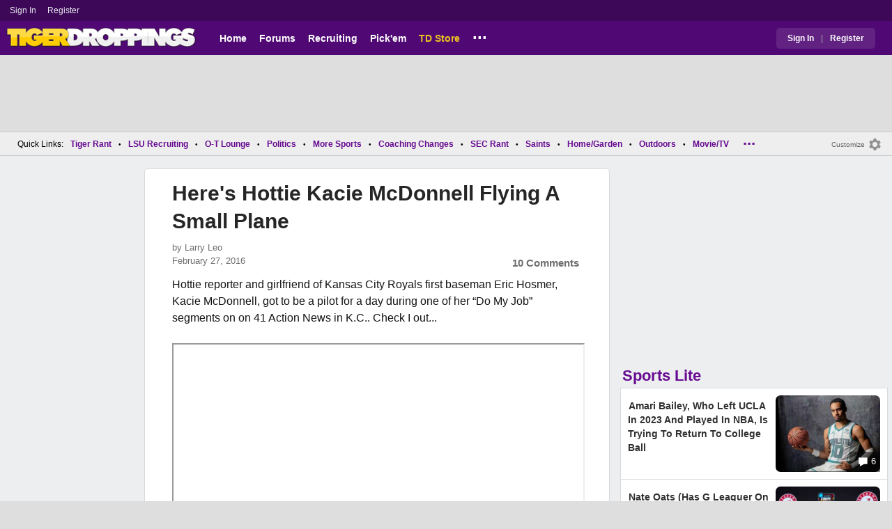

--- FILE ---
content_type: text/html; charset=utf-8
request_url: https://www.tigerdroppings.com/general-sports/heres-hottie-kacie-mcdonnell-flying-a-small-plane/62150514/
body_size: 9525
content:


<!DOCTYPE HTML>
<html lang="en">
<head><link rel="preconnect" href="https://securepubads.g.doubleclick.net" crossorigin="anonymous" /><link rel="preconnect" href="https://d3bcyefs5op5bm.cloudfront.net" crossorigin="anonymous" /><link rel="dns-prefetch" href="https://tpc.googlesyndication.com" /><link rel="dns-prefetch" href="https://www.googletagmanager.com" /><link rel="dns-prefetch" href="https://www.google-analytics.com" /><meta http-equiv="content-type" content="text/html; charset=UTF-8" /><meta http-equiv="Content-Security-Policy" content="upgrade-insecure-requests" /><meta  content="width=device-width" name="viewport"> 
<script src="https://tagan.adlightning.com/fandroppings/op.js"></script>

    <script async src="https://securepubads.g.doubleclick.net/tag/js/gpt.js"></script>
   <script>(function(){function isUiLink(a){var h=a.getAttribute('href');if(!h||h==='#'||h.charAt(0)==='#')return true;if(h.toLowerCase().indexOf('javascript:')===0)return true;if(a.getAttribute('role')==='button')return true;return false;}['click','pointerdown','touchstart'].forEach(function(ev){document.addEventListener(ev,function(e){var a=e.target.closest&&e.target.closest('a');if(!a)return;if(isUiLink(a))return;// If user clicked a real link, allow itif(e.isTrusted===true)return;// Block synthetic / hijacked navigationconsole.warn('[BLOCKED REDIRECT]',a.href);e.preventDefault();e.stopImmediatePropagation();},true);});})();</script><script>let viewportWidth_td = window.innerWidth ?? 0;var SizeConfigSkyBox,SizeConfigSkyBoxFlex, SizeConfigLeader,SizeConfigMobLeader, SizeConfigSky, SizeConfigBox,SizeConfigMobBox,SizeConfigMobBoxFlex;var signalQS ='[base64]';window.googletag = window.googletag || { cmd: [] };var mappingLeaderboard, mappingSkyscraper, mappingSkyscraperBox, mappingSkyscraperBoxFlex, mappingBox, mappingBox_flex,mappingMobBox_flex, mappingMobBox, mappingDTBox, mappingDTBox_flex,mappingMobLeader,mappingSponsorship;var REFRESH_KEY = 'tdrefresh';var REFRESH_VALUE = 'true';var REFRESH_VALUE1 = '1';googletag.cmd.push(function () {mappingLeaderboard = googletag.sizeMapping().addSize([728, 90], [[1,1],[728, 90], [970, 66], [970, 90]]).addSize([0, 0], [[1,1],[320, 50]]).build();mappingSkyscraperBox = googletag.sizeMapping().addSize([1020, 200], [[1,1],[300, 250], [336, 280]]).addSize([728, 200], [[1,1],[160, 600], [120, 600], [125, 125], [120,240],[120,60]]).addSize([0, 0], []).build();mappingSkyscraperBoxFlex = googletag.sizeMapping().addSize([1020, 200], [[1,1],[300, 250], [336, 280],[300, 600]]).addSize([728, 200], [[1,1],[160, 600], [120, 600], [125, 125], [120,240],[120,60]]).addSize([0, 0], []).build();mappingSponsorship = googletag.sizeMapping().addSize([728, 160], [[1,1],[160,133]]).addSize([0, 0], []).build();mappingSkyscraper = googletag.sizeMapping().addSize([728, 200], [[1,1],[160, 600], [120, 600], [125, 125], [120,240],[120,60]]).addSize([0, 0], []).build();mappingBox = googletag.sizeMapping().addSize([336, 480], [[1,1],[300, 250], [336, 280]]).addSize([0, 0], [[1,1],[300, 250]]).build();mappingBox_flex = googletag.sizeMapping().addSize([336, 480], [[1,1],[300, 250], [336, 280],[300, 600]]).addSize([0, 0], [[1,1],[300, 250]]).build();mappingMobBox = googletag.sizeMapping().addSize([728, 90], []).addSize([336, 300], [[1,1],[300, 250], [336, 280]]).addSize([0, 0], [[1,1],[300, 250]]).build();mappingMobBox_flex = googletag.sizeMapping().addSize([728, 90], []).addSize([336, 300], [[1,1],[300, 250], [336, 280],[300, 600]]).addSize([0, 0], [[1,1],[300, 250]]).build();mappingDTBox = googletag.sizeMapping().addSize([1020, 90], [[1,1],[300, 250], [336, 280]]).addSize([0, 0], []).build();mappingDTBox_flex = googletag.sizeMapping().addSize([1020, 90], [[1,1],[300, 250], [336, 280],[300, 600]]).addSize([0, 0], []).build();mappingMobLeader = googletag.sizeMapping().addSize([728, 90], []).addSize([0, 0], [[1,1],[320, 50]]).build();googletag.defineSlot('/1018099/tigerdroppings_leaderboard', [[1,1],[320, 50], [970, 90], [728, 90], [970, 66]], 'div-gpt-ad-1673293527215-0').defineSizeMapping(mappingLeaderboard).setTargeting(REFRESH_KEY, REFRESH_VALUE).addService(googletag.pubads());googletag.defineSlot('/1018099/tigerdroppings_right_rail_1', [[1,1],[336, 280], [300, 250]], 'div-gpt-ad-1673293568097-0').defineSizeMapping(mappingBox).setTargeting(REFRESH_KEY, REFRESH_VALUE).addService(googletag.pubads());googletag.defineSlot('/1018099/tigerdroppings_right_rail_2', [[1,1],[300, 250], [336, 280],[300, 600]], 'div-gpt-ad-1673293610021-0').defineSizeMapping(mappingBox_flex).setTargeting(REFRESH_KEY, REFRESH_VALUE).addService(googletag.pubads());if (viewportWidth_td > 728 || viewportWidth_td  === 0) {googletag.defineSlot('/1018099/tigerdroppings_skyscraper_left',  [[1,1],[160, 600],[120, 600], [125, 125], [120,240],[120,60]], 'div-gpt-ad-1673293652149-0').defineSizeMapping(mappingSkyscraper).setTargeting(REFRESH_KEY, REFRESH_VALUE).addService(googletag.pubads());}if (viewportWidth_td < 728 || viewportWidth_td  === 0) {googletag.defineSlot('/1018099/tigerdroppings_footer_adhesion',  [[1,1],[320, 50]], 'div-gpt-ad-1673293471411-0').defineSizeMapping(mappingMobLeader).setTargeting(REFRESH_KEY, REFRESH_VALUE).addService(googletag.pubads());}googletag.defineSlot('/1018099/tigerdroppings_incontent_1', [[1,1],[336, 280], [300, 250],[300, 600]], 'div-gpt-ad-1673293884012-0').defineSizeMapping(mappingBox_flex).setTargeting(REFRESH_KEY, REFRESH_VALUE).addService(googletag.pubads());googletag.defineSlot('/1018099/tigerdroppings_incontent_2', [[1,1],[336, 280], [300, 250],[300, 600]], 'div-gpt-ad-1673293912711-0').defineSizeMapping(mappingBox_flex).setTargeting(REFRESH_KEY, REFRESH_VALUE).addService(googletag.pubads());googletag.pubads().setTargeting('page', ['Blog']);googletag.pubads().setTargeting('user_type', ['unreg']);googletag.pubads().setTargeting('alt_floor', ['no']);googletag.pubads().disableInitialLoad();googletag.pubads().enableSingleRequest();googletag.enableServices();});SizeConfigSkyBox = [ {minViewPort: [728, 0], sizes: [[160,600]]} ];SizeConfigSkyBoxFlex = [ {minViewPort: [728, 0], sizes: [[160,600]]} ];SizeConfigLeader = [{ minViewPort: [1020, 0], sizes: [[970, 90], [728, 90], [970, 66]] },{ minViewPort: [728, 0], sizes: [[728, 90]] },{ minViewPort: [0, 0], sizes: [[320,50]] }];SizeConfigSky = [{ minViewPort: [728, 0], sizes: [[160,600]] }];SizeConfigBox = [{ minViewPort: [0, 0], sizes: [[336, 280], [300, 250]] }];SizeConfigMobBox = [{ minViewPort: [728, 0], sizes: [] },{ minViewPort: [0, 0], sizes: [[336, 280], [300, 250]]} ];SizeConfigMobBoxFlex = [{ minViewPort: [728, 0], sizes: [] },{ minViewPort: [0, 0], sizes: [[336, 280], [300, 250], [300,600]]}];SizeConfigBoxFlex = [{ minViewPort: [0, 0], sizes: [[336, 280], [300, 250], [300,600]] }];SizeConfigMobLeader = [{ minViewPort: [728, 0], sizes: [] },{ minViewPort: [0, 0], sizes: [[320,50]] }];pbjs = window.pbjs || {}; pbjs.que = pbjs.que || [];pbjs.que.push(function(){pbjs.setConfig({s2sConfig: {accountId: 'tigerdroppings',bidders: ['appnexus', 'amx', 'pubmatic', 'sovrn', 'rubicon', 'rise', 'medianet', 'ogury', 'sharethrough', 'smartadserver', 'adyoulike'],timeout: 1300,enabled: true,adapter: 'prebidServer',allowUnknownBidderCodes: true,endpoint: 'https://a.bids.ws/openrtb2/auction',syncEndpoint: 'https://a.bids.ws/cookie_sync',coopSync: false}});console.log('block');pbjs.mergeConfig({ortb2:{badv:['clae.com','cosmiccuts.com','graceallure.com','mcafee.com','meear.com','modularclosets.com','pepsico.com','ragu.com','ufc.com']}});});</script>
    <script async="" type="text/javascript" src="https://www.tigerdroppings.com/share/sites/LSU/gam/hdr/blog_v395.js"></script>
<script async="" src="https://www.tigerdroppings.com/share/scripts/blog/blog_v29.js" type="text/javascript"></script>

<style>:root{ --main-color1:#500974;--main-color2:#3D0858;--alt-color1:#ebc21f;--alt-color2:#500974;--font-color1:#660b91;--font-color2:#660b91;--main-color3:#622282;}</style>
<link href="https://www.tigerdroppings.com/share/sites/LSU/css/templ_classic_em_v53.css" type="text/css" rel="Stylesheet" media="all" /><link href="https://www.tigerdroppings.com/share/sites/LSU/css/home_classic_em_v7.css" type="text/css" rel="Stylesheet" media="all" /><link href="https://www.tigerdroppings.com/share/sites/LSU/css/blogs/blogs_classic_em_v11.css" type="text/css" rel="Stylesheet" media="all" /><meta property="fb:admins" content="100011185775363" /><meta name="msvalidate.01" content="7988394493D2BB234D46C98444BCC331" />


<!-- Google tag (gtag.js) -->
<script async src="https://www.googletagmanager.com/gtag/js?id=G-T4L8V491W9"></script>
<script>
  window.dataLayer = window.dataLayer || [];
  function gtag(){dataLayer.push(arguments);}
  gtag('js', new Date());


 
gtag('config', 'G-T4L8V491W9', {
    transport_type: 'beacon'
  });

gtag('event', 'ArticleHitCount', {'author': '63871'});



</script>






<link rel="canonical" href="https://www.tigerdroppings.com/general-sports/heres-hottie-kacie-mcdonnell-flying-a-small-plane/62150514/" /><title>
	Here's Hottie Kacie McDonnell Flying A Small Plane
</title><meta name="publish-date" content="2016-02-27" /><meta property="og:title" content="Here&#39;s Hottie Kacie McDonnell Flying A Small Plane" /><meta property="og:url" content="https://www.tigerdroppings.com/general-sports/heres-hottie-kacie-mcdonnell-flying-a-small-plane/62150514/" /><meta property="og:type" content="article" /><meta property="og:description" content="Royals first baseman Eric Hosmer, Kacie McDonnell, got to be a pilot for a day during one of her “Do My Job” segments on on 41 Action News in K.C" /><meta name="description" content="Royals first baseman Eric Hosmer, Kacie McDonnell, got to be a pilot for a day during one of her “Do My Job” segments on on 41 Action News in K.C" /><meta name="keywords" content="Babe, Kacie McDonnell, Here&amp;#39;s Hottie Kacie McDonnell Flying A Small Plane" /></head>
  
<body >


     

 <script type="text/javascript">
window.onclick = checkSort;
function checkSort(e) {
    var target = (e && e.target); 
    var obj = document.getElementById('ContentL1');
    var obj2 = document.getElementById('myf');
    var obj3 = document.getElementById('myfdd');
if (checkParentSort(target)) {
    if (obj.style.visibility == 'visible'){
        obj.style.display = 'none'; 
	target.id == obj2.id || target.id == obj3.id ? obj.style.visibility == 'visible' ? obj.style.display = 'block' : obj.style.display = 'none' : obj.style.visibility = 'hidden';
	}}}
function checkParentSort(t) {
    while (t.parentNode) {
        if (t == document.getElementById('ContentL1')) {
            return false
        }
        t = t.parentNode
    }
    return true
} 
</script>




<span class="anchortop" id="top"></span>
<div class="Main" id="main">

<div class="siteNav">
<div  id="mylinks-init" class="mylinks"><a class="nomob" href="/users/login.aspx">Sign&nbsp;In</a><a class="nomob" href="/users/new/">Register&nbsp;</a></div><div id="link2-init" class="sNavR"></div>
</div>

<div id="topnav" class="divHLogoFull">
<div class="menu-nav" id="mfLink"><a id="openmobm" onclick="mobmenu(this);" class="open-menu"><img alt="menu" src="https://www.tigerdroppings.com/images/buttons/ham_menu.svg" width="21" height="17" class="menu"></a><a id="closemobm" onclick="closemobmenu();" class="menu"><img alt="menu" src="https://www.tigerdroppings.com/images/buttons/close_menu.svg" width="21" height="17" class="menu"></a></div>

<div class="logoImg">
<a href="/"><img src="https://www.tigerdroppings.com/share/sites/LSU/images/logo/TD_logo.png" alt="LSU Football" height="30" width="188" class="logo"/></a>
</div>

<div class="nav3 nomob"><ul id="ddmenuMem1"><li><a  href="/">Home</a></li><li><a  href="/rant/forums.aspx">Forums</a></li><li><a  href="/recruiting/2026-lsu-football-recruiting-tracker/">Recruiting</a></li><li><a  href="/pickem/home.aspx">Pick'em</a></li><li><a class="store"  href="https://store.tigerdroppings.com/">TD Store</a></li><li class="ddmore"><a class="ddmore"  aria-haspopup="true" href="javascript:void(0)">...</a><div class="dd_1Col"><div class="MenuL"><div><a href="/lsu-football-schedule/">LSU Football Schedule</a></div><div><a href="/links/links.aspx">Links Page</a></div><div><a href="/users/Userlist.aspx">Member List</a></div><div><a href="/rant/help/">Help Forum</a></div><div><a href="/site-matters/posting-guidelines/13705482/">Guidelines/FAQ</a></div></div></div></li></ul></div>

<div id="mfLink1a" class="fmlink"><a class="open-menuf" id="openmobmf"  href="JavaScript:void(0)" onclick="loadforummenu(this)"><span class="fmlink">Forums</span><img alt="menu" src="https://www.tigerdroppings.com/images/buttons/ham_menu.svg" width="19" height="17"</a><a id="closemobmf" onclick="closemobforummenu();" class="menu"><span class="fmlink">Forums</span><img alt="menu" src="https://www.tigerdroppings.com/images/buttons/close_menu.svg" width="19" height="17" class="menuf"></a></div>
<div class="SignIn"><div><a href="/users/login.aspx">Sign In</a></div><div class="dddiv">|</div><div><a href="/users/new/">Register</a></div></div>
</div>

<div id="topl" class="divHLeaderFull">
<!-- /1018099/tigerdroppings_leaderboard --><div id='div-gpt-ad-1673293527215-0' class="leaderfull"><script>googletag.cmd.push(function() { googletag.display('div-gpt-ad-1673293527215-0'); });</script></div>
</div>

<div class="main-nav" id="main-nav"><a href="/users/login.aspx">Sign In</a><a href="/users/New/">Register</a><a href="/rant/forums.aspx">Forums</a><a href="/rant/a/trending/">Trending Topics</a><a href="/recruiting/2026-lsu-football-recruiting-tracker/">Recruiting</a><a href="/pickem/home.aspx">Pick'em</a><a href="/lsu-football-schedule/">LSU Football Schedule</a><a href="https://www.secrant.com/">SECRant.com</a><a href="/links/links.aspx">More Links</a></div>

<style>
div.embedbox{padding-top:20px;}
#confbox{display:none;align-items: center;background-color:#555;height: 50px;z-index:1000;border-radius: 10px;left: 50%;top:30px;transform: translate(-50%, -50%);color: #fff;width:min-content;white-space:nowrap;padding:0 40px;}
#container-home #ContentL {display:none;}
img.mbvotesXXX,img.mbvotes_afXXX{filter:grayscale(1);}
img.mbvotes{filter: brightness(0) saturate(100%) invert(92%) sepia(1%) saturate(0%) hue-rotate(147deg) brightness(87%) contrast(83%);filter: grayscale(1);}

span.mbThUp{color:#999;}
span.mbThDown{color:#999;}
a.cRepl, a.Abuse{font-size:1.4rem;}
a.cName{font-size:1.3rem;}
div.cReply{display:flex;align-items:center;}
a.cRepl, a.Abuse{font-size:1.4rem;}
div.C_Txt{font-size:1.6rem;line-height:2.2rem;}
div.cb_butt{margin-top:5px;}
div.cb_butt1{margin-top:5px;}
@media only screen and (min-width:720px)
{
div.C_Txt{font-size:1.4rem;line-height:2.0rem;margin-right:30px;}
a.cRepl, a.Abuse{font-size:1.3rem;}
#container-home #ContentL {display:block;}
}
</style>

<div class="body"><div class="bread" id="nav"><div class="mmright" id="navright"><a class="bread2" href="/users/editmenu.aspx?m=2">Customize</a><a class="bread" href="/users/editmenu.aspx?m=2"><img  loading="lazy" alt="menu settings" height="21" width="21" src="https://www.tigerdroppings.com/images/layout/settings.png"></a></div><span class="breadsec1 nomob" id="navsec1"><a class="MBNav bread" href="javascript:void(0);" id="myf" onclick="ShowMyForums();">My Forums<img  loading="lazy" alt="drop down arrow" class="qldd" id="myfdd" height="7" width = "8" src="https://www.tigerdroppings.com/images/layout/LDDDownImg.png"></a><a class="MBNav bread" href="/rant/a/trending/">Trending</a></span><span class="breadsec nomob"></span><div class="ql nomob">Quick Links:</div><div><a class="MBNav bread" href="/rant/lsu-sports/">Tiger Rant</a></div><div><span class="mainnav">&bull;</span><a class="MBNav bread" href="/rant/lsu-recruiting/">LSU Recruiting</a></div><div><span class="mainnav">&bull;</span><a class="MBNav bread" href="/rant/o-t-lounge/">O-T Lounge</a></div><div><span class="mainnav">&bull;</span><a class="MBNav bread" href="/rant/politics/">Politics</a></div><div><span class="mainnav">&bull;</span><a class="MBNav bread" href="/rant/more-sports/">More Sports</a></div><div><span class="mainnav">&bull;</span><a class="MBNav bread" href="/rant/coaching-changes/">Coaching Changes</a></div><div><span class="mainnav">&bull;</span><a class="MBNav bread" href="https://www.secrant.com/rant/sec-football/">SEC Rant</a></div><div><span class="mainnav">&bull;</span><a class="MBNav bread" href="/rant/new-orleans-saints/">Saints</a></div><div><span class="mainnav">&bull;</span><a class="MBNav bread" href="/rant/home-and-garden/">Home/Garden</a></div><div><span class="mainnav">&bull;</span><a class="MBNav bread" href="/rant/outdoor/">Outdoors</a></div><div><span class="mainnav">&bull;</span><a class="MBNav bread" href="/rant/movie-tv/">Movie/TV</a></div><div><span class="mainnav">&bull;</span><a class="MBNav bread" href="/rant/food-and-drink/">Food/Drink</a></div><div><span class="mainnav">&bull;</span><a class="MBNav bread" href="/rant/money/">Money</a></div><div><span class="mainnav">&bull;</span><a class="MBNav bread" href="/rant/tech/">Tech</a></div><div><span class="mainnav">&bull;</span><a class="MBNav bread" href="/rant/music/">Music</a></div><div><span class="mainnav">&bull;</span><a class="MBNav bread" href="/rant/travel/">Travel</a></div><div><span class="mainnav">&bull;</span><a class="MBNav bread" href="/rant/help/">TD Help</a></div><div class="morenav" id="morenav"><a id="morenavdd" aria-haspopup="true" href="javascript:void(0)" class="MBNav bread">...</a><div id = "overflow" ></div></div></div><div class="LNavBG" id="ContentL1"><div class="LNav"><ul class="LNav"><li class="LNavCat">My Forums</li><li ><a href="/rant/lsu-sports/">Tiger Rant</a></li><li ><a href="/rant/lsu-recruiting/">LSU Recruiting</a></li><li ><a href="https://www.secrant.com/rant/sec-football/">SEC Rant</a></li><li ><a href="/rant/new-orleans-saints/">Saints Talk</a></li><li ><a href="/rant/new-orleans-pelicans/">Pelicans Talk</a></li><li ><a href="/rant/more-sports/">More Sports Board</a></li><li ><a href="/rant/coaching-changes/">Coaching Changes</a></li><li ><a href="/rant/fantasy-sports/">Fantasy Sports</a></li><li ><a href="/rant/golf/">Golf Board</a></li><li ><a href="/rant/soccer/">Soccer Board</a></li><li ><a href="/rant/o-t-lounge/">O-T Lounge</a></li><li ><a href="/rant/tech/">Tech Board</a></li><li ><a href="/rant/home-and-garden/">Home/Garden Board</a></li><li ><a href="/rant/outdoor/">Outdoor Board</a></li><li ><a href="/rant/health-fitness/">Health/Fitness Board</a></li><li ><a href="/rant/movie-tv/">Movie/TV Board</a></li><li ><a href="/rant/books/">Book Board</a></li><li ><a href="/rant/music/">Music Board</a></li><li ><a href="/rant/politics/">Political Talk</a></li><li ><a href="/rant/money/">Money Talk</a></li><li ><a href="/rant/fark/">Fark Board</a></li><li ><a href="/rant/gaming/">Gaming Board</a></li><li ><a href="/rant/travel/">Travel Board</a></li><li ><a href="/rant/food-and-drink/">Food/Drink Board</a></li><li ><a href="/rant/lsu-tickets/">Ticket Exchange</a></li><li ><a href="/rant/help/">TD Help Board</a></li><li><br><a class="bread2" href="/users/editmenu.aspx?m=1">Customize My Forums</a></li><li class="nomob"><a  class="bread2" href="/rant/forums.aspx">View All Forums</a></li></ul></div><div class="LCatdiv">&nbsp;</div><div class="LNav nodt"><ul class="LNav"><li Class="LNavCat">Topic Sort Options</li><li><a class="LNav1" href="/rant/a/trending/">Trending Topics</a></li><li><a class="LNav1" href="/rant/a/new/">Recent Topics</a></li><li><a class="LNav1" href="/rant/a/active/">Active Topics</a></li></ul></div></div>

<div class="bodycontent-three" id="container-home">
<div class="body-content-1"></div>
<div class="body-content-2"></div>
<div class="body-content-3"></div>
  
<div class="ContentL" id="ContentL">
<div class="SkyHomeL" style="position:sticky;top:10px;"><!-- /1018099/tigerdroppings_skyscraper_left --><div id='div-gpt-ad-1673293652149-0'><script>if (viewportWidth_td > 728 || viewportWidth_td === 0) {googletag.cmd.push(function() { googletag.display('div-gpt-ad-1673293652149-0'); });}</script></div></div>
</div>

 <div class="ContentM">
<div class="ArtCont" id="sec1">
<script type="text/javascript">var expand = 'Y';var postID = 62150514;</script><div class="ArtSec"><div itemscope itemtype="https://schema.org/Article"  class="Art"><h1 class="Art_Title"> <a itemprop="url" class="Art_Title" href="/general-sports/heres-hottie-kacie-mcdonnell-flying-a-small-plane/62150514/"><span itemprop="headline">Here&#39;s Hottie Kacie McDonnell Flying A Small Plane</span></a></h1><div class="PostedBy"><span>by <a class="PostedBy" href="/author/63871/larry-leo/"><span itemprop="author" itemscope itemtype="https://schema.org/Person"><span itemprop="name">Larry Leo</span></span></a></span><div class="PostedBy1"><span itemprop="datePublished" content="2016-02-27">February 27, 2016</span><a class="com" href="#comments">10 Comments</a></div></div><div class="bline"></div><div class="Art_Text">Hottie reporter and girlfriend of Kansas City Royals first baseman Eric Hosmer, Kacie McDonnell, got to be a pilot for a day during one of her “Do My Job” segments on on 41 Action News in K.C.. Check I out... <br> <br><iframe loading="lazy" width="100%" height="390" src="https://www.youtube.com/embed/6-REbD3rZiI?version=3&amp;rel=1&amp;fs=1&amp;showsearch=0&amp;showinfo=1&amp;iv_load_policy=1&amp;wmode=transparent" allowfullscreen></iframe> <br> <br><iframe loading="lazy" style="max-width: 100%;" width="100%" src="https://www.instagram.com/p/BCQ9pLupHxv/embed/captioned/" width="612" height="800" frameborder="0" scrolling="no" allowtransparency="true"></iframe></div><div class="Tags">Filed Under: <a class="Tags" href="/general-sports/">General Sports</a></div><div class="boxad3"><!-- /1018099/tigerdroppings_incontent_1 --><div id='div-gpt-ad-1673293884012-0'><script>googletag.cmd.push(function() { googletag.display('div-gpt-ad-1673293884012-0'); });</script></div></div><div class="Tags">Related: <div class="RC_Txt2"><div class="TOI_fl_Bull"> <a class="RT_Subj_R1" href="/winter-olympics/gold-medal-bobsledder-lisa-buckwitz-financed-her-new-olympic-dreams-with-onlyfans-money/122564373/">Gold Medal Bobsledder Lisa Buckwitz Financed Her New Olympic Dreams With OnlyFans Money</a></div></div><div class="RC_Txt2"><div class="TOI_fl_Bull"> <a class="RT_Subj_R1" href="/nfl/nfl-reporter-melanie-collins-shows-off-her-final-outfit-of-the-2025-season/122536651/">NFL Reporter Melanie Collins Shows Off Her Final Outfit Of The 2025 Season</a></div></div><div class="RC_Txt2"><div class="TOI_fl_Bull"> <a class="RT_Subj_R1" href="/golf/which-smile-looks-better-golfer-paige-spiranac-here/122528578/">Which Smile Looks Better Golfer Paige Spiranac Here...</a></div></div><div class="RC_Txt2"><div class="TOI_fl_Bull"> <a class="RT_Subj_R1" href="/golf/golfer-paige-spiranac-shows-off-her-new-bangs/122499853/">Golfer Paige Spiranac Shows Off Her New Bangs</a></div></div></div><form id="frmPost"><input type = "hidden" id="BoardID" Name="txtBoardID" Value = 110> </form></div><div class="Mid_Head">Popular Stories</div><div class="Art_Sec Art_SecPos1 thumb"><div class=" ListMain"><div class=" Art_Img_Feat"><a class="Art_Img_Feat" href="/winter-olympics/gold-medal-bobsledder-lisa-buckwitz-financed-her-new-olympic-dreams-with-onlyfans-money/122564373/"><picture class="lazy"><source data-srcset="https://images.tigerdroppings.com/images/art/lisa-buckwitz-22028_rs2.webp"  type="image/webp" media="(min-width: 800px)"><source data-srcset="https://images.tigerdroppings.com/images/art/lisa-buckwitz-22028_rs2.jpg"  type="image/jpeg" media="(min-width: 800px)"><source  data-srcset="https://images.tigerdroppings.com/images/art/lisa-buckwitz-22028_rs1.webp"  type="image/webp"><source  data-srcset="https://images.tigerdroppings.com/images/art/lisa-buckwitz-22028_rs1.jpg"  type="image/jpeg"><img class="imgpic"  data-srcset="https://images.tigerdroppings.com/images/art/lisa-buckwitz-22028_rs1.jpg" alt="Gold Medal Bobsledder Lisa Buckwitz Financed Her New Olympic Dreams With OnlyFans Money" /></picture><div class="tHitsW"><img alt="Discuss Winter Olympics" src="https://www.tigerdroppings.com/images/layout/comments.png" border="0" width=17 height=17 class="cicon"> 28</div></a></div><div class="tHdl"> <a class="tHdl" href="/winter-olympics/gold-medal-bobsledder-lisa-buckwitz-financed-her-new-olympic-dreams-with-onlyfans-money/122564373/">Gold Medal Bobsledder Lisa Buckwitz Financed Her New Olympic Dreams With OnlyFans Money</a></div></div></div><div class="Art_Sec thumb"><div class=" ListMain"><div class=" Art_Img_Feat"><a class="Art_Img_Feat" href="/golf/which-smile-looks-better-golfer-paige-spiranac-here/122528578/"><picture class="lazy"><source data-srcset="https://images.tigerdroppings.com/images/art/paige-spiranac-17829_rs2.webp"  type="image/webp" media="(min-width: 800px)"><source data-srcset="https://images.tigerdroppings.com/images/art/paige-spiranac-17829_rs2.jpg"  type="image/jpeg" media="(min-width: 800px)"><source  data-srcset="https://images.tigerdroppings.com/images/art/paige-spiranac-17829_rs1.webp"  type="image/webp"><source  data-srcset="https://images.tigerdroppings.com/images/art/paige-spiranac-17829_rs1.jpg"  type="image/jpeg"><img class="imgpic"  data-srcset="https://images.tigerdroppings.com/images/art/paige-spiranac-17829_rs1.jpg" alt="Which Smile Looks Better Golfer Paige Spiranac Here..." /></picture><div class="tHitsW"><img alt="Discuss Golf" src="https://www.tigerdroppings.com/images/layout/comments.png" border="0" width=17 height=17 class="cicon"> 5</div></a></div><div class="tHdl"> <a class="tHdl" href="/golf/which-smile-looks-better-golfer-paige-spiranac-here/122528578/">Which Smile Looks Better Golfer Paige Spiranac Here...</a></div></div></div><div class="Art_Sec thumb"><div class=" ListMain"><div class=" Art_Img_Feat"><a class="Art_Img_Feat" href="/nfl/jon-gruden-reportedly-turned-down-coaching-job-from-this-nfl-team/122536700/"><picture class="lazy"><source data-srcset="https://images.tigerdroppings.com/images/art/jon-gruden-21294_rs2.webp"  type="image/webp" media="(min-width: 800px)"><source data-srcset="https://images.tigerdroppings.com/images/art/jon-gruden-21294_rs2.jpg"  type="image/jpeg" media="(min-width: 800px)"><source  data-srcset="https://images.tigerdroppings.com/images/art/jon-gruden-21294_rs1.webp"  type="image/webp"><source  data-srcset="https://images.tigerdroppings.com/images/art/jon-gruden-21294_rs1.jpg"  type="image/jpeg"><img class="imgpic"  data-srcset="https://images.tigerdroppings.com/images/art/jon-gruden-21294_rs1.jpg" alt="Jon Gruden Reportedly Turned Down Coaching Job From This NFL Team" /></picture><div class="tHitsW"><img alt="Discuss NFL" src="https://www.tigerdroppings.com/images/layout/comments.png" border="0" width=17 height=17 class="cicon"> 10</div></a></div><div class="tHdl"> <a class="tHdl" href="/nfl/jon-gruden-reportedly-turned-down-coaching-job-from-this-nfl-team/122536700/">Jon Gruden Reportedly Turned Down Coaching Job From This NFL Team</a></div></div></div><div class="Art_Sec thumb"><div class=" ListMain"><div class=" Art_Img_Feat"><a class="Art_Img_Feat" href="/vanderbilt-sports/vandy-qb-diego-pavias-official-height-revealed-at-the-senior-bowl/122524315/"><picture class="lazy"><source data-srcset="https://images.tigerdroppings.com/images/art/diego-pavia-21672_rs2.webp"  type="image/webp" media="(min-width: 800px)"><source data-srcset="https://images.tigerdroppings.com/images/art/diego-pavia-21672_rs2.jpg"  type="image/jpeg" media="(min-width: 800px)"><source  data-srcset="https://images.tigerdroppings.com/images/art/diego-pavia-21672_rs1.webp"  type="image/webp"><source  data-srcset="https://images.tigerdroppings.com/images/art/diego-pavia-21672_rs1.jpg"  type="image/jpeg"><img class="imgpic"  data-srcset="https://images.tigerdroppings.com/images/art/diego-pavia-21672_rs1.jpg" alt="Vandy QB Diego Pavia’s Official Height Revealed At The Senior Bowl" /></picture><div class="tHitsW"><img alt="Discuss Vanderbilt Sports" src="https://www.tigerdroppings.com/images/layout/comments.png" border="0" width=17 height=17 class="cicon"> 23</div></a></div><div class="tHdl"> <a class="tHdl" href="/vanderbilt-sports/vandy-qb-diego-pavias-official-height-revealed-at-the-senior-bowl/122524315/">Vandy QB Diego Pavia’s Official Height Revealed At The Senior Bowl</a></div></div></div><div class="Art_Sec thumb"><div class=" ListMain"><div class=" Art_Img_Feat"><a class="Art_Img_Feat" href="/nfl/nfl-reporter-melanie-collins-shows-off-her-final-outfit-of-the-2025-season/122536651/"><picture class="lazy"><source data-srcset="https://images.tigerdroppings.com/images/art/melanie-collins-19319_rs2.webp"  type="image/webp" media="(min-width: 800px)"><source data-srcset="https://images.tigerdroppings.com/images/art/melanie-collins-19319_rs2.jpg"  type="image/jpeg" media="(min-width: 800px)"><source  data-srcset="https://images.tigerdroppings.com/images/art/melanie-collins-19319_rs1.webp"  type="image/webp"><source  data-srcset="https://images.tigerdroppings.com/images/art/melanie-collins-19319_rs1.jpg"  type="image/jpeg"><img class="imgpic"  data-srcset="https://images.tigerdroppings.com/images/art/melanie-collins-19319_rs1.jpg" alt="NFL Reporter Melanie Collins Shows Off Her Final Outfit Of The 2025 Season" /></picture><div class="tHitsW"><img alt="Discuss NFL" src="https://www.tigerdroppings.com/images/layout/comments.png" border="0" width=17 height=17 class="cicon"> 7</div></a></div><div class="tHdl"> <a class="tHdl" href="/nfl/nfl-reporter-melanie-collins-shows-off-her-final-outfit-of-the-2025-season/122536651/">NFL Reporter Melanie Collins Shows Off Her Final Outfit Of The 2025 Season</a></div></div></div></div>
</div>
</div>

<div class="ContentR">
<div class="boxad1">
<!-- /1018099/tigerdroppings_right_rail_1 --><div id='div-gpt-ad-1673293568097-0'><script>googletag.cmd.push(function() { googletag.display('div-gpt-ad-1673293568097-0'); });</script></div>
</div>

<div class=BodyR1 id="sec2">
<div class="Cat_TitleLG"><a href="/author/63871/larry-leo/" class="Cat_TitleMed" >Sports Lite</a></div><div class="Art_Sec Art_SecPos1"><div class=" ListMain"><div class=" Art_Img_Feat"><a class="Art_Img_Feat" href="/ncaa-basketball/amari-bailey-who-left-ucla-in-2023-and-played-in-nba-is-trying-to-return-to-college-ball/122571369/"><picture><source srcset="https://images.tigerdroppings.com/images/art/amari-bailey-22029_rs2.webp"  type="image/webp" media="(min-width: 800px)"><source srcset="https://images.tigerdroppings.com/images/art/amari-bailey-22029_rs2.jpg"  type="image/jpeg" media="(min-width: 800px)"><source srcset="https://images.tigerdroppings.com/images/art/amari-bailey-22029_rs1.webp"  type="image/webp"><source srcset="https://images.tigerdroppings.com/images/art/amari-bailey-22029_rs1.jpg"  type="image/jpeg"><img class="imgpic" src="https://images.tigerdroppings.com/images/art/amari-bailey-22029_rs1.jpg" alt="Amari Bailey, Who Left UCLA In 2023 And Played In NBA, Is Trying To Return To College Ball" /></picture><div class="tHitsW"><img alt="Discuss NCAA Basketball" src="https://www.tigerdroppings.com/images/layout/comments.png" border="0" width=17 height=17 class="cicon"> 6</div></a></div><div class="tHdl"> <a class="tHdl" href="/ncaa-basketball/amari-bailey-who-left-ucla-in-2023-and-played-in-nba-is-trying-to-return-to-college-ball/122571369/">Amari Bailey, Who Left UCLA In 2023 And Played In NBA, Is Trying To Return To College Ball</a></div></div></div><div class="Art_Sec"><div class=" ListMain"><div class=" Art_Img_Feat"><a class="Art_Img_Feat" href="/alabama-sports/nate-oats-has-g-leaguer-on-his-roster-is-whining-florida-is-breaking-rebounding-rules/122571322/"><picture><source srcset="https://images.tigerdroppings.com/images/art/nate-oats-18522_rs2.webp"  type="image/webp" media="(min-width: 800px)"><source srcset="https://images.tigerdroppings.com/images/art/nate-oats-18522_rs2.jpg"  type="image/jpeg" media="(min-width: 800px)"><source srcset="https://images.tigerdroppings.com/images/art/nate-oats-18522_rs1.webp"  type="image/webp"><source srcset="https://images.tigerdroppings.com/images/art/nate-oats-18522_rs1.jpg"  type="image/jpeg"><img class="imgpic" src="https://images.tigerdroppings.com/images/art/nate-oats-18522_rs1.jpg" alt="Nate Oats (Has G Leaguer On His Roster) Is Whining Florida Is Breaking Rebounding Rules" /></picture><div class="tHitsW"><img alt="Discuss Alabama Sports" src="https://www.tigerdroppings.com/images/layout/comments.png" border="0" width=17 height=17 class="cicon"> 3</div></a></div><div class="tHdl"> <a class="tHdl" href="/alabama-sports/nate-oats-has-g-leaguer-on-his-roster-is-whining-florida-is-breaking-rebounding-rules/122571322/">Nate Oats (Has G Leaguer On His Roster) Is Whining Florida Is Breaking Rebounding Rules</a></div></div></div><div class="Art_Sec"><div class=" ListMain"><div class=" Art_Img_Feat"><a class="Art_Img_Feat" href="/boxing-mma/brawls-breaking-out-at-teofimo-lopez-shakur-stevenson-weigh-ins/122571164/"><picture><source srcset=""  type="image/webp" media="(min-width: 800px)"><source srcset="https://img.youtube.com/vi/Ucxk9YebtqA/0.jpg"  type="image/jpeg" media="(min-width: 800px)"><source srcset="https://img.youtube.com/vi/Ucxk9YebtqA/0.jpg"  type="image/webp"><source srcset="https://img.youtube.com/vi/Ucxk9YebtqA/0.jpg"  type="image/jpeg"><img loading="lazy" class="imgpic" src="https://img.youtube.com/vi/Ucxk9YebtqA/0.jpg" alt="Brawls Breaking Out At Teofimo Lopez-Shakur Stevenson Weigh Ins" /></picture><div class="tHitsW"><img alt="Discuss Boxing/MMA" src="https://www.tigerdroppings.com/images/layout/comments.png" border="0" width=17 height=17 class="cicon"> 1</div></a></div><div class="tHdl"> <a class="tHdl" href="/boxing-mma/brawls-breaking-out-at-teofimo-lopez-shakur-stevenson-weigh-ins/122571164/">Brawls Breaking Out At Teofimo Lopez-Shakur Stevenson Weigh Ins</a></div></div></div><div class="boxad3 mob_box embedbox" id="box3"><!-- /1018099/tigerdroppings_incontent_2 --><div id='div-gpt-ad-1673293912711-0'><script>googletag.cmd.push(function() { googletag.display('div-gpt-ad-1673293912711-0'); });</script></div></div><div class="Art_Sec"><div class=" ListMain"><div class=" Art_Img_Feat"><a class="Art_Img_Feat" href="/nfl/rams-star-puka-nacua-shoots-his-shot-with-sydney-sweeney/122571088/"><picture><source srcset="https://images.tigerdroppings.com/images/art/sydney-sweeney-17832_rs2.webp"  type="image/webp" media="(min-width: 800px)"><source srcset="https://images.tigerdroppings.com/images/art/sydney-sweeney-17832_rs2.jpg"  type="image/jpeg" media="(min-width: 800px)"><source srcset="https://images.tigerdroppings.com/images/art/sydney-sweeney-17832_rs1.webp"  type="image/webp"><source srcset="https://images.tigerdroppings.com/images/art/sydney-sweeney-17832_rs1.jpg"  type="image/jpeg"><img loading="lazy" class="imgpic" src="https://images.tigerdroppings.com/images/art/sydney-sweeney-17832_rs1.jpg" alt="Rams Star Puka Nacua Shoots His Shot With Sydney Sweeney" /></picture><div class="tHitsW"><img alt="Discuss NFL" src="https://www.tigerdroppings.com/images/layout/comments.png" border="0" width=17 height=17 class="cicon"> 20</div></a></div><div class="tHdl"> <a class="tHdl" href="/nfl/rams-star-puka-nacua-shoots-his-shot-with-sydney-sweeney/122571088/">Rams Star Puka Nacua Shoots His Shot With Sydney Sweeney</a></div></div></div><div class="Art_Sec"><div class=" ListMain"><div class=" Art_Img_Feat"><a class="Art_Img_Feat" href="/winter-olympics/gold-medal-bobsledder-lisa-buckwitz-financed-her-new-olympic-dreams-with-onlyfans-money/122564373/"><picture class="lazy"><source data-srcset="https://images.tigerdroppings.com/images/art/lisa-buckwitz-22028_rs2.webp"  type="image/webp" media="(min-width: 800px)"><source data-srcset="https://images.tigerdroppings.com/images/art/lisa-buckwitz-22028_rs2.jpg"  type="image/jpeg" media="(min-width: 800px)"><source  data-srcset="https://images.tigerdroppings.com/images/art/lisa-buckwitz-22028_rs1.webp"  type="image/webp"><source  data-srcset="https://images.tigerdroppings.com/images/art/lisa-buckwitz-22028_rs1.jpg"  type="image/jpeg"><img class="imgpic"  data-srcset="https://images.tigerdroppings.com/images/art/lisa-buckwitz-22028_rs1.jpg" alt="Gold Medal Bobsledder Lisa Buckwitz Financed Her New Olympic Dreams With OnlyFans Money" /></picture><div class="tHitsW"><img alt="Discuss Winter Olympics" src="https://www.tigerdroppings.com/images/layout/comments.png" border="0" width=17 height=17 class="cicon"> 28</div></a></div><div class="tHdl"> <a class="tHdl" href="/winter-olympics/gold-medal-bobsledder-lisa-buckwitz-financed-her-new-olympic-dreams-with-onlyfans-money/122564373/">Gold Medal Bobsledder Lisa Buckwitz Financed Her New Olympic Dreams With OnlyFans Money</a></div></div></div><div class="Art_Sec"><div class=" ListMain"><div class=" Art_Img_Feat"><a class="Art_Img_Feat" href="/kentucky-sports/rick-pitino-reads-letter-from-uk-fan-forgiving-him-for-the-laettner-shot-34-years-later/122564313/"><picture class="lazy"><source data-srcset="https://images.tigerdroppings.com/images/art/rick-pitino-7326_rs2.webp"  type="image/webp" media="(min-width: 800px)"><source data-srcset="https://images.tigerdroppings.com/images/art/rick-pitino-7326_rs2.jpg"  type="image/jpeg" media="(min-width: 800px)"><source  data-srcset="https://images.tigerdroppings.com/images/art/rick-pitino-7326_rs1.webp"  type="image/webp"><source  data-srcset="https://images.tigerdroppings.com/images/art/rick-pitino-7326_rs1.jpg"  type="image/jpeg"><img class="imgpic"  data-srcset="https://images.tigerdroppings.com/images/art/rick-pitino-7326_rs1.jpg" alt="Rick Pitino Reads Letter From UK Fan Forgiving Him For The Laettner Shot 34-Years Later" /></picture><div class="tHitsW"><img alt="Discuss Kentucky Sports" src="https://www.tigerdroppings.com/images/layout/comments.png" border="0" width=17 height=17 class="cicon"> 1</div></a></div><div class="tHdl"> <a class="tHdl" href="/kentucky-sports/rick-pitino-reads-letter-from-uk-fan-forgiving-him-for-the-laettner-shot-34-years-later/122564313/">Rick Pitino Reads Letter From UK Fan Forgiving Him For The Laettner Shot 34-Years Later</a></div></div></div><div class="Art_Sec"><div class=" ListMain"><div class=" Art_Img_Feat"><a class="Art_Img_Feat" href="/nfl/browns-coach-todd-monkens-meeting-with-shedeur-sanders-looks-like-it-went-well/122564219/"><picture class="lazy"><source data-srcset="https://images.tigerdroppings.com/images/art/shedeur-sanders-20761_rs2.webp"  type="image/webp" media="(min-width: 800px)"><source data-srcset="https://images.tigerdroppings.com/images/art/shedeur-sanders-20761_rs2.jpg"  type="image/jpeg" media="(min-width: 800px)"><source  data-srcset="https://images.tigerdroppings.com/images/art/shedeur-sanders-20761_rs1.webp"  type="image/webp"><source  data-srcset="https://images.tigerdroppings.com/images/art/shedeur-sanders-20761_rs1.jpg"  type="image/jpeg"><img class="imgpic"  data-srcset="https://images.tigerdroppings.com/images/art/shedeur-sanders-20761_rs1.jpg" alt="Browns Coach Todd Monken&#39;s Meeting With Shedeur Sanders Looks Like It Went Well" /></picture><div class="tHitsW"><img alt="Discuss NFL" src="https://www.tigerdroppings.com/images/layout/comments.png" border="0" width=17 height=17 class="cicon"> 14</div></a></div><div class="tHdl"> <a class="tHdl" href="/nfl/browns-coach-todd-monkens-meeting-with-shedeur-sanders-looks-like-it-went-well/122564219/">Browns Coach Todd Monken&#39;s Meeting With Shedeur Sanders Looks Like It Went Well</a></div></div></div><div class="Art_Sec"><div class=" ListMain"><div class=" Art_Img_Feat"><a class="Art_Img_Feat" href="/ncaa-football/this-acc-football-team-dramatically-reducing-fan-capacity-for-next-season/122564170/"><picture class="lazy"><source data-srcset="https://images.tigerdroppings.com/images/art/acc-logo-1587_rs2.webp"  type="image/webp" media="(min-width: 800px)"><source data-srcset="https://images.tigerdroppings.com/images/art/acc-logo-1587_rs2.jpg"  type="image/jpeg" media="(min-width: 800px)"><source  data-srcset="https://images.tigerdroppings.com/images/art/acc-logo-1587_rs1.webp"  type="image/webp"><source  data-srcset="https://images.tigerdroppings.com/images/art/acc-logo-1587_rs1.jpg"  type="image/jpeg"><img class="imgpic"  data-srcset="https://images.tigerdroppings.com/images/art/acc-logo-1587_rs1.jpg" alt="This ACC Football Team Dramatically Reducing Fan Capacity For Next Season" /></picture><div class="tHitsW"><img alt="Discuss NCAA Football" src="https://www.tigerdroppings.com/images/layout/comments.png" border="0" width=17 height=17 class="cicon"> 6</div></a></div><div class="tHdl"> <a class="tHdl" href="/ncaa-football/this-acc-football-team-dramatically-reducing-fan-capacity-for-next-season/122564170/">This ACC Football Team Dramatically Reducing Fan Capacity For Next Season</a></div></div></div><div class="Art_Sec"><div class=" ListMain"><div class=" Art_Img_Feat"><a class="Art_Img_Feat" href="/sec-football/lou-holtz-has-reportedly-entered-hospice-care/122564068/"><picture class="lazy"><source data-srcset="https://images.tigerdroppings.com/images/art/lou-holtz-17702_rs2.webp"  type="image/webp" media="(min-width: 800px)"><source data-srcset="https://images.tigerdroppings.com/images/art/lou-holtz-17702_rs2.jpg"  type="image/jpeg" media="(min-width: 800px)"><source  data-srcset="https://images.tigerdroppings.com/images/art/lou-holtz-17702_rs1.webp"  type="image/webp"><source  data-srcset="https://images.tigerdroppings.com/images/art/lou-holtz-17702_rs1.jpg"  type="image/jpeg"><img class="imgpic"  data-srcset="https://images.tigerdroppings.com/images/art/lou-holtz-17702_rs1.jpg" alt="Lou Holtz Has Reportedly Entered Hospice Care" /></picture><div class="tHitsW"><img alt="Discuss SEC Football" src="https://www.tigerdroppings.com/images/layout/comments.png" border="0" width=17 height=17 class="cicon"> 21</div></a></div><div class="tHdl"> <a class="tHdl" href="/sec-football/lou-holtz-has-reportedly-entered-hospice-care/122564068/">Lou Holtz Has Reportedly Entered Hospice Care</a></div></div></div><div class="Art_Sec"><div class=" ListMain"><div class=" Art_Img_Feat"><a class="Art_Img_Feat" href="/sec-football/espns-chris-fowler-is-in-better-shape-than-youd-think-at-age-63/122564042/"><picture class="lazy"><source data-srcset="https://images.tigerdroppings.com/images/art/chris-fowler-10457_rs2.webp"  type="image/webp" media="(min-width: 800px)"><source data-srcset="https://images.tigerdroppings.com/images/art/chris-fowler-10457_rs2.png"  type="image/jpeg" media="(min-width: 800px)"><source  data-srcset="https://images.tigerdroppings.com/images/art/chris-fowler-10457_rs1.webp"  type="image/webp"><source  data-srcset="https://images.tigerdroppings.com/images/art/chris-fowler-10457_rs1.png"  type="image/jpeg"><img class="imgpic"  data-srcset="https://images.tigerdroppings.com/images/art/chris-fowler-10457_rs1.png" alt="ESPN&#39;s Chris Fowler Is In Better Shape Than You&#39;d Think At Age 63" /></picture><div class="tHitsW"><img alt="Discuss SEC Football" src="https://www.tigerdroppings.com/images/layout/comments.png" border="0" width=17 height=17 class="cicon"> 19</div></a></div><div class="tHdl"> <a class="tHdl" href="/sec-football/espns-chris-fowler-is-in-better-shape-than-youd-think-at-age-63/122564042/">ESPN&#39;s Chris Fowler Is In Better Shape Than You&#39;d Think At Age 63</a></div></div></div>
</div>
<div class="boxad2" style="position:sticky;top:10px;">
<!-- /1018099/tigerdroppings_right_rail_2 --><div id='div-gpt-ad-1673293610021-0'><script>googletag.cmd.push(function() { googletag.display('div-gpt-ad-1673293610021-0'); });</script></div>
</div>
</div>

<div id="follow"><div class="hdr"><img loading="lazy" width="19" alt="logo" height="19" src="https://images.tigerdroppings.com/images/layout/TDIcon.jpg" class="sIcon">Follow TigerDroppings for LSU Football News</div><div class="txt">Follow us on X, Facebook and Instagram to get the latest updates on LSU Football and Recruiting.<br><br><a href="https://www.facebook.com/tigerdroppings" class="Med1b1">Facebook</a>•<a href="https://twitter.com/tigerdroppings" class="Med1b">X</a>•<a href="https://instagram.com/tigerdroppings" class="Med1b">Instagram</a></div></div><span class="anchor" id="MBLinks"></span><div class="lowLead"><div id="lowlead"><!-- /1018099/tigerdroppings_footer_adhesion --><div id='div-gpt-ad-1673293471411-0'><script>if (viewportWidth_td < 728 || viewportWidth_td === 0) {googletag.cmd.push(function() { googletag.display('div-gpt-ad-1673293471411-0'); });}</script></div></div></div>

</div></div></div>

<div id="light" class="white_content"></div>
<div id="fade" class="black_overlay"></div>


<script>

var viewport_width = document.documentElement.clientWidth;
viewport_width = viewport_width - 20;

const  box = document.getElementById('box3');
box.style.maxWidth = viewport_width  + 'px';


    document.addEventListener("DOMContentLoaded", function() {
  var lazyImages =[].slice.call(
      document.querySelectorAll(".lazy > source, a.lazy, img.lazy")
 )
 //     var lazyImages =  document.querySelectorAll(".lazy")
    
  if ("IntersectionObserver" in window) {
    
    var imageObserver = new IntersectionObserver(function(entries, observer) {
      entries.forEach(function(entry) {
        if (entry.isIntersecting) {
            let lazyImage = entry.target;
            if (lazyImage.nodeName == "A") { lazyImage.style.backgroundImage = "url('" + lazyImage.dataset.src + "')";lazyImage.classList.remove("lazy"); } else
             if (lazyImage.nodeName == "IMG") {lazyImage.src = lazyImage.dataset.src;lazyImage.classList.remove("lazy"); } else
            {
                lazyImage.srcset = lazyImage.dataset.srcset;
                lazyImage.nextElementSibling.srcset = lazyImage.dataset.srcset;
}
                lazyImage.parentElement.classList.remove("lazy");
                imageObserver.unobserve(lazyImage);
               
            
   }
      });
    }, {
     
      rootMargin: "0px 0px 1200px 0px"
    });
    lazyImages.forEach(function(lazyImage) {
      imageObserver.observe(lazyImage);
    });
  } else {
     // Not supported, load all images immediately
      lazyImages.forEach(function (image) {
          if (lazyImages.nodeName == "A") {image.style.backgroundImage = "url('" + image.dataset.src + "')"; } else
              if (limage.nodeName == "IMG") {image.src = image.dataset.src; } else {
                  limage.nextElementSibling.src = image.nextElementSibling.dataset.srcset;
              }
      });
    }
    });

</script>


 
    
  
<style type="text/css">
@media only screen and (max-width : 720px)  {
div.siteNav{display:table-footer-group;background-color:#fff;}
#main #ContentL1, #tracker #ContentL1,#main_lnav #ContentL1{display:table-footer-group;}
}
#morenav {display:none;}
</style>

<div id="footer" class="footer">
<div class="foot1_cont">  
<a class="foot" href="#top">Back to top</a>
<a  Class=foot href="/users/login.aspx">Sign&nbsp;In/Register</a>
</div>

<div class="footC nodt">View in: <a class="foot" href="/setdevice/desktop/">Desktop</a><br /></div>

   

<div class="footC"><a class="foot" href="/site-matters/privacy-policy/35032360/">Privacy</a><span class="footdiv">&#8226;</span><a class="foot" href="/site-matters/advertising-info/35032464/">Advertising</a><span class="footdiv">&#8226;</span><a class="foot" href="/site-matters/contact-us/35032484/">Contact</a><span class="footdiv">&#8226;</span><a class="foot" href="/site-matters/posting-guidelines/13705482/">Terms</a></div>
<div class="footC">Copyright @2026 TigerDroppings.com. All rights reserved.</div>


<div Class= "footC"><a rel="nofollow" Class="foot" href="/rant/useraction.aspx?action=night">Turn on Dark Mode</a><br /></div>

</div>

 
<div id="confbox"></div><script async="" src="https://www.tigerdroppings.com/share/scripts/mb/Site_All_v46.js" type="text/javascript"></script><script async="" src="https://www.tigerdroppings.com/share/scripts/iosTallUnpin_v1.js" type="text/javascript"></script>

</body>
</html>

--- FILE ---
content_type: application/javascript; charset=utf-8
request_url: https://fundingchoicesmessages.google.com/f/AGSKWxUFAa3ldupFpANFZzLi7BcQFqee-1bKq4gvwK2nNtKdkHSQIN-GvSi0XqHZy0RYUylBZa8rfLOdlZAV9r3-mMw11gJh9uEPOntsR4osLog7RmlWOhCYJ57GkySFVtkGdDoFG0Qy8KyhqzJoLvcwTmwjL5e8zPWE0OPWD7sFpVsHi2ta_LYNyP_3HebF/_/pfpadv./bsa-pro-=DisplayAd&/oas_handler./adsrich.
body_size: -1286
content:
window['480f6886-81ca-4b62-9de1-2a9f670b386f'] = true;